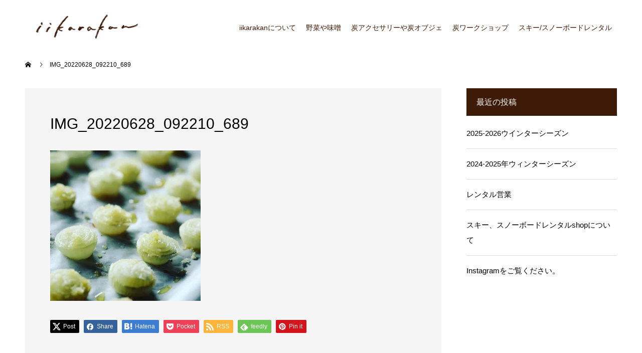

--- FILE ---
content_type: text/html; charset=UTF-8
request_url: https://iikarakan.com/2022/06/28/%E7%8E%89%E3%81%AD%E3%81%8E-2/img_20220628_092210_689/
body_size: 11148
content:
<!doctype html>
<html dir="ltr" lang="ja" prefix="og: https://ogp.me/ns#" prefix="og: https://ogp.me/ns#">
<head>
<meta charset="UTF-8">
<meta name="viewport" content="width=device-width, initial-scale=1">
<meta name="description" content="四季折々の彩り楽しむ、手で紡ぐ暮らしの営み">
<title>IMG_20220628_092210_689 | iikarakan</title>
	<style>img:is([sizes="auto" i], [sizes^="auto," i]) { contain-intrinsic-size: 3000px 1500px }</style>
	
		<!-- All in One SEO 4.8.2 - aioseo.com -->
	<meta name="robots" content="max-image-preview:large" />
	<meta name="author" content="iikarakan"/>
	<link rel="canonical" href="https://iikarakan.com/2022/06/28/%e7%8e%89%e3%81%ad%e3%81%8e-2/img_20220628_092210_689/" />
	<meta name="generator" content="All in One SEO (AIOSEO) 4.8.2" />
		<meta property="og:locale" content="ja_JP" />
		<meta property="og:site_name" content="iikarakan | 四季折々の彩り楽しむ、手で紡ぐ暮らしの営み" />
		<meta property="og:type" content="article" />
		<meta property="og:title" content="IMG_20220628_092210_689 | iikarakan" />
		<meta property="og:url" content="https://iikarakan.com/2022/06/28/%e7%8e%89%e3%81%ad%e3%81%8e-2/img_20220628_092210_689/" />
		<meta property="article:published_time" content="2022-06-28T00:37:21+00:00" />
		<meta property="article:modified_time" content="2022-06-28T00:37:21+00:00" />
		<meta name="twitter:card" content="summary" />
		<meta name="twitter:title" content="IMG_20220628_092210_689 | iikarakan" />
		<script type="application/ld+json" class="aioseo-schema">
			{"@context":"https:\/\/schema.org","@graph":[{"@type":"BreadcrumbList","@id":"https:\/\/iikarakan.com\/2022\/06\/28\/%e7%8e%89%e3%81%ad%e3%81%8e-2\/img_20220628_092210_689\/#breadcrumblist","itemListElement":[{"@type":"ListItem","@id":"https:\/\/iikarakan.com\/#listItem","position":1,"name":"\u5bb6","item":"https:\/\/iikarakan.com\/","nextItem":{"@type":"ListItem","@id":"https:\/\/iikarakan.com\/2022\/06\/28\/%e7%8e%89%e3%81%ad%e3%81%8e-2\/img_20220628_092210_689\/#listItem","name":"IMG_20220628_092210_689"}},{"@type":"ListItem","@id":"https:\/\/iikarakan.com\/2022\/06\/28\/%e7%8e%89%e3%81%ad%e3%81%8e-2\/img_20220628_092210_689\/#listItem","position":2,"name":"IMG_20220628_092210_689","previousItem":{"@type":"ListItem","@id":"https:\/\/iikarakan.com\/#listItem","name":"\u5bb6"}}]},{"@type":"ItemPage","@id":"https:\/\/iikarakan.com\/2022\/06\/28\/%e7%8e%89%e3%81%ad%e3%81%8e-2\/img_20220628_092210_689\/#itempage","url":"https:\/\/iikarakan.com\/2022\/06\/28\/%e7%8e%89%e3%81%ad%e3%81%8e-2\/img_20220628_092210_689\/","name":"IMG_20220628_092210_689 | iikarakan","inLanguage":"ja","isPartOf":{"@id":"https:\/\/iikarakan.com\/#website"},"breadcrumb":{"@id":"https:\/\/iikarakan.com\/2022\/06\/28\/%e7%8e%89%e3%81%ad%e3%81%8e-2\/img_20220628_092210_689\/#breadcrumblist"},"author":{"@id":"https:\/\/iikarakan.com\/author\/iikarakan\/#author"},"creator":{"@id":"https:\/\/iikarakan.com\/author\/iikarakan\/#author"},"datePublished":"2022-06-28T09:37:21+09:00","dateModified":"2022-06-28T09:37:21+09:00"},{"@type":"Organization","@id":"https:\/\/iikarakan.com\/#organization","name":"iikarakan","description":"\u56db\u5b63\u6298\u3005\u306e\u5f69\u308a\u697d\u3057\u3080\u3001\u624b\u3067\u7d21\u3050\u66ae\u3089\u3057\u306e\u55b6\u307f","url":"https:\/\/iikarakan.com\/","logo":{"@type":"ImageObject","url":"https:\/\/iikarakan.com\/wp01\/wp-content\/uploads\/2023\/05\/logo_bold_brown.png","@id":"https:\/\/iikarakan.com\/2022\/06\/28\/%e7%8e%89%e3%81%ad%e3%81%8e-2\/img_20220628_092210_689\/#organizationLogo","width":512,"height":188},"image":{"@id":"https:\/\/iikarakan.com\/2022\/06\/28\/%e7%8e%89%e3%81%ad%e3%81%8e-2\/img_20220628_092210_689\/#organizationLogo"}},{"@type":"Person","@id":"https:\/\/iikarakan.com\/author\/iikarakan\/#author","url":"https:\/\/iikarakan.com\/author\/iikarakan\/","name":"iikarakan","image":{"@type":"ImageObject","@id":"https:\/\/iikarakan.com\/2022\/06\/28\/%e7%8e%89%e3%81%ad%e3%81%8e-2\/img_20220628_092210_689\/#authorImage","url":"https:\/\/secure.gravatar.com\/avatar\/d88097c2169881bc712cb2bc23c765b08b687fa8f8990019c8a8d7e7764bdebc?s=96&d=mm&r=g","width":96,"height":96,"caption":"iikarakan"}},{"@type":"WebSite","@id":"https:\/\/iikarakan.com\/#website","url":"https:\/\/iikarakan.com\/","name":"iikarakan","description":"\u56db\u5b63\u6298\u3005\u306e\u5f69\u308a\u697d\u3057\u3080\u3001\u624b\u3067\u7d21\u3050\u66ae\u3089\u3057\u306e\u55b6\u307f","inLanguage":"ja","publisher":{"@id":"https:\/\/iikarakan.com\/#organization"}}]}
		</script>
		<!-- All in One SEO -->

  <meta property="og:type" content="article">
  <meta property="og:url" content="https://iikarakan.com/2022/06/28/%E7%8E%89%E3%81%AD%E3%81%8E-2/img_20220628_092210_689/">
  <meta property="og:title" content="IMG_20220628_092210_689 | iikarakan">
  <meta property="og:description" content="四季折々の彩り楽しむ、手で紡ぐ暮らしの営み">
  <meta property="og:site_name" content="iikarakan">
  <meta property="og:image" content="https://iikarakan.com/wp01/wp-content/uploads/2019/11/ogp_03.png">
  <meta property="og:image:secure_url" content="https://iikarakan.com/wp01/wp-content/uploads/2019/11/ogp_03.png">
  <meta property="og:image:width" content="1200">
  <meta property="og:image:height" content="630">
    <meta name="twitter:card" content="summary">
  <meta name="twitter:site" content="@">
  <meta name="twitter:creator" content="@">
  <meta name="twitter:title" content="IMG_20220628_092210_689 | iikarakan">
  <meta property="twitter:description" content="四季折々の彩り楽しむ、手で紡ぐ暮らしの営み">
    <meta name="twitter:image:src" content="https://iikarakan.com/wp01/wp-content/uploads/2019/11/ogp_03-590x380.png">
  <link rel="alternate" type="application/rss+xml" title="iikarakan &raquo; フィード" href="https://iikarakan.com/feed/" />
<script type="text/javascript">
/* <![CDATA[ */
window._wpemojiSettings = {"baseUrl":"https:\/\/s.w.org\/images\/core\/emoji\/16.0.1\/72x72\/","ext":".png","svgUrl":"https:\/\/s.w.org\/images\/core\/emoji\/16.0.1\/svg\/","svgExt":".svg","source":{"concatemoji":"https:\/\/iikarakan.com\/wp01\/wp-includes\/js\/wp-emoji-release.min.js?ver=6.8.3"}};
/*! This file is auto-generated */
!function(s,n){var o,i,e;function c(e){try{var t={supportTests:e,timestamp:(new Date).valueOf()};sessionStorage.setItem(o,JSON.stringify(t))}catch(e){}}function p(e,t,n){e.clearRect(0,0,e.canvas.width,e.canvas.height),e.fillText(t,0,0);var t=new Uint32Array(e.getImageData(0,0,e.canvas.width,e.canvas.height).data),a=(e.clearRect(0,0,e.canvas.width,e.canvas.height),e.fillText(n,0,0),new Uint32Array(e.getImageData(0,0,e.canvas.width,e.canvas.height).data));return t.every(function(e,t){return e===a[t]})}function u(e,t){e.clearRect(0,0,e.canvas.width,e.canvas.height),e.fillText(t,0,0);for(var n=e.getImageData(16,16,1,1),a=0;a<n.data.length;a++)if(0!==n.data[a])return!1;return!0}function f(e,t,n,a){switch(t){case"flag":return n(e,"\ud83c\udff3\ufe0f\u200d\u26a7\ufe0f","\ud83c\udff3\ufe0f\u200b\u26a7\ufe0f")?!1:!n(e,"\ud83c\udde8\ud83c\uddf6","\ud83c\udde8\u200b\ud83c\uddf6")&&!n(e,"\ud83c\udff4\udb40\udc67\udb40\udc62\udb40\udc65\udb40\udc6e\udb40\udc67\udb40\udc7f","\ud83c\udff4\u200b\udb40\udc67\u200b\udb40\udc62\u200b\udb40\udc65\u200b\udb40\udc6e\u200b\udb40\udc67\u200b\udb40\udc7f");case"emoji":return!a(e,"\ud83e\udedf")}return!1}function g(e,t,n,a){var r="undefined"!=typeof WorkerGlobalScope&&self instanceof WorkerGlobalScope?new OffscreenCanvas(300,150):s.createElement("canvas"),o=r.getContext("2d",{willReadFrequently:!0}),i=(o.textBaseline="top",o.font="600 32px Arial",{});return e.forEach(function(e){i[e]=t(o,e,n,a)}),i}function t(e){var t=s.createElement("script");t.src=e,t.defer=!0,s.head.appendChild(t)}"undefined"!=typeof Promise&&(o="wpEmojiSettingsSupports",i=["flag","emoji"],n.supports={everything:!0,everythingExceptFlag:!0},e=new Promise(function(e){s.addEventListener("DOMContentLoaded",e,{once:!0})}),new Promise(function(t){var n=function(){try{var e=JSON.parse(sessionStorage.getItem(o));if("object"==typeof e&&"number"==typeof e.timestamp&&(new Date).valueOf()<e.timestamp+604800&&"object"==typeof e.supportTests)return e.supportTests}catch(e){}return null}();if(!n){if("undefined"!=typeof Worker&&"undefined"!=typeof OffscreenCanvas&&"undefined"!=typeof URL&&URL.createObjectURL&&"undefined"!=typeof Blob)try{var e="postMessage("+g.toString()+"("+[JSON.stringify(i),f.toString(),p.toString(),u.toString()].join(",")+"));",a=new Blob([e],{type:"text/javascript"}),r=new Worker(URL.createObjectURL(a),{name:"wpTestEmojiSupports"});return void(r.onmessage=function(e){c(n=e.data),r.terminate(),t(n)})}catch(e){}c(n=g(i,f,p,u))}t(n)}).then(function(e){for(var t in e)n.supports[t]=e[t],n.supports.everything=n.supports.everything&&n.supports[t],"flag"!==t&&(n.supports.everythingExceptFlag=n.supports.everythingExceptFlag&&n.supports[t]);n.supports.everythingExceptFlag=n.supports.everythingExceptFlag&&!n.supports.flag,n.DOMReady=!1,n.readyCallback=function(){n.DOMReady=!0}}).then(function(){return e}).then(function(){var e;n.supports.everything||(n.readyCallback(),(e=n.source||{}).concatemoji?t(e.concatemoji):e.wpemoji&&e.twemoji&&(t(e.twemoji),t(e.wpemoji)))}))}((window,document),window._wpemojiSettings);
/* ]]> */
</script>
<style id='wp-emoji-styles-inline-css' type='text/css'>

	img.wp-smiley, img.emoji {
		display: inline !important;
		border: none !important;
		box-shadow: none !important;
		height: 1em !important;
		width: 1em !important;
		margin: 0 0.07em !important;
		vertical-align: -0.1em !important;
		background: none !important;
		padding: 0 !important;
	}
</style>
<link rel='stylesheet' id='wp-block-library-css' href='https://iikarakan.com/wp01/wp-includes/css/dist/block-library/style.min.css?ver=6.8.3' type='text/css' media='all' />
<style id='classic-theme-styles-inline-css' type='text/css'>
/*! This file is auto-generated */
.wp-block-button__link{color:#fff;background-color:#32373c;border-radius:9999px;box-shadow:none;text-decoration:none;padding:calc(.667em + 2px) calc(1.333em + 2px);font-size:1.125em}.wp-block-file__button{background:#32373c;color:#fff;text-decoration:none}
</style>
<style id='global-styles-inline-css' type='text/css'>
:root{--wp--preset--aspect-ratio--square: 1;--wp--preset--aspect-ratio--4-3: 4/3;--wp--preset--aspect-ratio--3-4: 3/4;--wp--preset--aspect-ratio--3-2: 3/2;--wp--preset--aspect-ratio--2-3: 2/3;--wp--preset--aspect-ratio--16-9: 16/9;--wp--preset--aspect-ratio--9-16: 9/16;--wp--preset--color--black: #000000;--wp--preset--color--cyan-bluish-gray: #abb8c3;--wp--preset--color--white: #ffffff;--wp--preset--color--pale-pink: #f78da7;--wp--preset--color--vivid-red: #cf2e2e;--wp--preset--color--luminous-vivid-orange: #ff6900;--wp--preset--color--luminous-vivid-amber: #fcb900;--wp--preset--color--light-green-cyan: #7bdcb5;--wp--preset--color--vivid-green-cyan: #00d084;--wp--preset--color--pale-cyan-blue: #8ed1fc;--wp--preset--color--vivid-cyan-blue: #0693e3;--wp--preset--color--vivid-purple: #9b51e0;--wp--preset--gradient--vivid-cyan-blue-to-vivid-purple: linear-gradient(135deg,rgba(6,147,227,1) 0%,rgb(155,81,224) 100%);--wp--preset--gradient--light-green-cyan-to-vivid-green-cyan: linear-gradient(135deg,rgb(122,220,180) 0%,rgb(0,208,130) 100%);--wp--preset--gradient--luminous-vivid-amber-to-luminous-vivid-orange: linear-gradient(135deg,rgba(252,185,0,1) 0%,rgba(255,105,0,1) 100%);--wp--preset--gradient--luminous-vivid-orange-to-vivid-red: linear-gradient(135deg,rgba(255,105,0,1) 0%,rgb(207,46,46) 100%);--wp--preset--gradient--very-light-gray-to-cyan-bluish-gray: linear-gradient(135deg,rgb(238,238,238) 0%,rgb(169,184,195) 100%);--wp--preset--gradient--cool-to-warm-spectrum: linear-gradient(135deg,rgb(74,234,220) 0%,rgb(151,120,209) 20%,rgb(207,42,186) 40%,rgb(238,44,130) 60%,rgb(251,105,98) 80%,rgb(254,248,76) 100%);--wp--preset--gradient--blush-light-purple: linear-gradient(135deg,rgb(255,206,236) 0%,rgb(152,150,240) 100%);--wp--preset--gradient--blush-bordeaux: linear-gradient(135deg,rgb(254,205,165) 0%,rgb(254,45,45) 50%,rgb(107,0,62) 100%);--wp--preset--gradient--luminous-dusk: linear-gradient(135deg,rgb(255,203,112) 0%,rgb(199,81,192) 50%,rgb(65,88,208) 100%);--wp--preset--gradient--pale-ocean: linear-gradient(135deg,rgb(255,245,203) 0%,rgb(182,227,212) 50%,rgb(51,167,181) 100%);--wp--preset--gradient--electric-grass: linear-gradient(135deg,rgb(202,248,128) 0%,rgb(113,206,126) 100%);--wp--preset--gradient--midnight: linear-gradient(135deg,rgb(2,3,129) 0%,rgb(40,116,252) 100%);--wp--preset--font-size--small: 13px;--wp--preset--font-size--medium: 20px;--wp--preset--font-size--large: 36px;--wp--preset--font-size--x-large: 42px;--wp--preset--spacing--20: 0.44rem;--wp--preset--spacing--30: 0.67rem;--wp--preset--spacing--40: 1rem;--wp--preset--spacing--50: 1.5rem;--wp--preset--spacing--60: 2.25rem;--wp--preset--spacing--70: 3.38rem;--wp--preset--spacing--80: 5.06rem;--wp--preset--shadow--natural: 6px 6px 9px rgba(0, 0, 0, 0.2);--wp--preset--shadow--deep: 12px 12px 50px rgba(0, 0, 0, 0.4);--wp--preset--shadow--sharp: 6px 6px 0px rgba(0, 0, 0, 0.2);--wp--preset--shadow--outlined: 6px 6px 0px -3px rgba(255, 255, 255, 1), 6px 6px rgba(0, 0, 0, 1);--wp--preset--shadow--crisp: 6px 6px 0px rgba(0, 0, 0, 1);}:where(.is-layout-flex){gap: 0.5em;}:where(.is-layout-grid){gap: 0.5em;}body .is-layout-flex{display: flex;}.is-layout-flex{flex-wrap: wrap;align-items: center;}.is-layout-flex > :is(*, div){margin: 0;}body .is-layout-grid{display: grid;}.is-layout-grid > :is(*, div){margin: 0;}:where(.wp-block-columns.is-layout-flex){gap: 2em;}:where(.wp-block-columns.is-layout-grid){gap: 2em;}:where(.wp-block-post-template.is-layout-flex){gap: 1.25em;}:where(.wp-block-post-template.is-layout-grid){gap: 1.25em;}.has-black-color{color: var(--wp--preset--color--black) !important;}.has-cyan-bluish-gray-color{color: var(--wp--preset--color--cyan-bluish-gray) !important;}.has-white-color{color: var(--wp--preset--color--white) !important;}.has-pale-pink-color{color: var(--wp--preset--color--pale-pink) !important;}.has-vivid-red-color{color: var(--wp--preset--color--vivid-red) !important;}.has-luminous-vivid-orange-color{color: var(--wp--preset--color--luminous-vivid-orange) !important;}.has-luminous-vivid-amber-color{color: var(--wp--preset--color--luminous-vivid-amber) !important;}.has-light-green-cyan-color{color: var(--wp--preset--color--light-green-cyan) !important;}.has-vivid-green-cyan-color{color: var(--wp--preset--color--vivid-green-cyan) !important;}.has-pale-cyan-blue-color{color: var(--wp--preset--color--pale-cyan-blue) !important;}.has-vivid-cyan-blue-color{color: var(--wp--preset--color--vivid-cyan-blue) !important;}.has-vivid-purple-color{color: var(--wp--preset--color--vivid-purple) !important;}.has-black-background-color{background-color: var(--wp--preset--color--black) !important;}.has-cyan-bluish-gray-background-color{background-color: var(--wp--preset--color--cyan-bluish-gray) !important;}.has-white-background-color{background-color: var(--wp--preset--color--white) !important;}.has-pale-pink-background-color{background-color: var(--wp--preset--color--pale-pink) !important;}.has-vivid-red-background-color{background-color: var(--wp--preset--color--vivid-red) !important;}.has-luminous-vivid-orange-background-color{background-color: var(--wp--preset--color--luminous-vivid-orange) !important;}.has-luminous-vivid-amber-background-color{background-color: var(--wp--preset--color--luminous-vivid-amber) !important;}.has-light-green-cyan-background-color{background-color: var(--wp--preset--color--light-green-cyan) !important;}.has-vivid-green-cyan-background-color{background-color: var(--wp--preset--color--vivid-green-cyan) !important;}.has-pale-cyan-blue-background-color{background-color: var(--wp--preset--color--pale-cyan-blue) !important;}.has-vivid-cyan-blue-background-color{background-color: var(--wp--preset--color--vivid-cyan-blue) !important;}.has-vivid-purple-background-color{background-color: var(--wp--preset--color--vivid-purple) !important;}.has-black-border-color{border-color: var(--wp--preset--color--black) !important;}.has-cyan-bluish-gray-border-color{border-color: var(--wp--preset--color--cyan-bluish-gray) !important;}.has-white-border-color{border-color: var(--wp--preset--color--white) !important;}.has-pale-pink-border-color{border-color: var(--wp--preset--color--pale-pink) !important;}.has-vivid-red-border-color{border-color: var(--wp--preset--color--vivid-red) !important;}.has-luminous-vivid-orange-border-color{border-color: var(--wp--preset--color--luminous-vivid-orange) !important;}.has-luminous-vivid-amber-border-color{border-color: var(--wp--preset--color--luminous-vivid-amber) !important;}.has-light-green-cyan-border-color{border-color: var(--wp--preset--color--light-green-cyan) !important;}.has-vivid-green-cyan-border-color{border-color: var(--wp--preset--color--vivid-green-cyan) !important;}.has-pale-cyan-blue-border-color{border-color: var(--wp--preset--color--pale-cyan-blue) !important;}.has-vivid-cyan-blue-border-color{border-color: var(--wp--preset--color--vivid-cyan-blue) !important;}.has-vivid-purple-border-color{border-color: var(--wp--preset--color--vivid-purple) !important;}.has-vivid-cyan-blue-to-vivid-purple-gradient-background{background: var(--wp--preset--gradient--vivid-cyan-blue-to-vivid-purple) !important;}.has-light-green-cyan-to-vivid-green-cyan-gradient-background{background: var(--wp--preset--gradient--light-green-cyan-to-vivid-green-cyan) !important;}.has-luminous-vivid-amber-to-luminous-vivid-orange-gradient-background{background: var(--wp--preset--gradient--luminous-vivid-amber-to-luminous-vivid-orange) !important;}.has-luminous-vivid-orange-to-vivid-red-gradient-background{background: var(--wp--preset--gradient--luminous-vivid-orange-to-vivid-red) !important;}.has-very-light-gray-to-cyan-bluish-gray-gradient-background{background: var(--wp--preset--gradient--very-light-gray-to-cyan-bluish-gray) !important;}.has-cool-to-warm-spectrum-gradient-background{background: var(--wp--preset--gradient--cool-to-warm-spectrum) !important;}.has-blush-light-purple-gradient-background{background: var(--wp--preset--gradient--blush-light-purple) !important;}.has-blush-bordeaux-gradient-background{background: var(--wp--preset--gradient--blush-bordeaux) !important;}.has-luminous-dusk-gradient-background{background: var(--wp--preset--gradient--luminous-dusk) !important;}.has-pale-ocean-gradient-background{background: var(--wp--preset--gradient--pale-ocean) !important;}.has-electric-grass-gradient-background{background: var(--wp--preset--gradient--electric-grass) !important;}.has-midnight-gradient-background{background: var(--wp--preset--gradient--midnight) !important;}.has-small-font-size{font-size: var(--wp--preset--font-size--small) !important;}.has-medium-font-size{font-size: var(--wp--preset--font-size--medium) !important;}.has-large-font-size{font-size: var(--wp--preset--font-size--large) !important;}.has-x-large-font-size{font-size: var(--wp--preset--font-size--x-large) !important;}
:where(.wp-block-post-template.is-layout-flex){gap: 1.25em;}:where(.wp-block-post-template.is-layout-grid){gap: 1.25em;}
:where(.wp-block-columns.is-layout-flex){gap: 2em;}:where(.wp-block-columns.is-layout-grid){gap: 2em;}
:root :where(.wp-block-pullquote){font-size: 1.5em;line-height: 1.6;}
</style>
<style id='akismet-widget-style-inline-css' type='text/css'>

			.a-stats {
				--akismet-color-mid-green: #357b49;
				--akismet-color-white: #fff;
				--akismet-color-light-grey: #f6f7f7;

				max-width: 350px;
				width: auto;
			}

			.a-stats * {
				all: unset;
				box-sizing: border-box;
			}

			.a-stats strong {
				font-weight: 600;
			}

			.a-stats a.a-stats__link,
			.a-stats a.a-stats__link:visited,
			.a-stats a.a-stats__link:active {
				background: var(--akismet-color-mid-green);
				border: none;
				box-shadow: none;
				border-radius: 8px;
				color: var(--akismet-color-white);
				cursor: pointer;
				display: block;
				font-family: -apple-system, BlinkMacSystemFont, 'Segoe UI', 'Roboto', 'Oxygen-Sans', 'Ubuntu', 'Cantarell', 'Helvetica Neue', sans-serif;
				font-weight: 500;
				padding: 12px;
				text-align: center;
				text-decoration: none;
				transition: all 0.2s ease;
			}

			/* Extra specificity to deal with TwentyTwentyOne focus style */
			.widget .a-stats a.a-stats__link:focus {
				background: var(--akismet-color-mid-green);
				color: var(--akismet-color-white);
				text-decoration: none;
			}

			.a-stats a.a-stats__link:hover {
				filter: brightness(110%);
				box-shadow: 0 4px 12px rgba(0, 0, 0, 0.06), 0 0 2px rgba(0, 0, 0, 0.16);
			}

			.a-stats .count {
				color: var(--akismet-color-white);
				display: block;
				font-size: 1.5em;
				line-height: 1.4;
				padding: 0 13px;
				white-space: nowrap;
			}
		
</style>
<link rel='stylesheet' id='switch-style-css' href='https://iikarakan.com/wp01/wp-content/themes/switch_tcd063/style.css?ver=2.8' type='text/css' media='all' />
<script type="text/javascript" src="https://iikarakan.com/wp01/wp-includes/js/jquery/jquery.min.js?ver=3.7.1" id="jquery-core-js"></script>
<script type="text/javascript" src="https://iikarakan.com/wp01/wp-includes/js/jquery/jquery-migrate.min.js?ver=3.4.1" id="jquery-migrate-js"></script>
<link rel="https://api.w.org/" href="https://iikarakan.com/wp-json/" /><link rel="alternate" title="JSON" type="application/json" href="https://iikarakan.com/wp-json/wp/v2/media/14192" /><link rel='shortlink' href='https://iikarakan.com/?p=14192' />
<link rel="alternate" title="oEmbed (JSON)" type="application/json+oembed" href="https://iikarakan.com/wp-json/oembed/1.0/embed?url=https%3A%2F%2Fiikarakan.com%2F2022%2F06%2F28%2F%25e7%258e%2589%25e3%2581%25ad%25e3%2581%258e-2%2Fimg_20220628_092210_689%2F" />
<link rel="alternate" title="oEmbed (XML)" type="text/xml+oembed" href="https://iikarakan.com/wp-json/oembed/1.0/embed?url=https%3A%2F%2Fiikarakan.com%2F2022%2F06%2F28%2F%25e7%258e%2589%25e3%2581%25ad%25e3%2581%258e-2%2Fimg_20220628_092210_689%2F&#038;format=xml" />
<link rel="shortcut icon" href="https://iikarakan.com/wp01/wp-content/uploads/2019/11/favicon.png">
<style>
.c-comment__form-submit:hover,.p-cb__item-btn a,.c-pw__btn,.p-readmore__btn,.p-pager span,.p-page-links a,.p-pagetop,.p-widget__title,.p-entry__meta,.p-headline,.p-article06__cat,.p-nav02__item-upper,.p-page-header__title,.p-plan__title,.p-btn{background: #3d1b06}.c-pw__btn:hover,.p-cb__item-btn a:hover,.p-pagetop:focus,.p-pagetop:hover,.p-readmore__btn:hover,.p-page-links > span,.p-page-links a:hover,.p-pager a:hover,.p-entry__meta a:hover,.p-article06__cat:hover,.p-interview__cat:hover,.p-nav02__item-upper:hover,.p-btn:hover{background: #442602}.p-archive-header__title,.p-article01__title a:hover,.p-article01__cat a:hover,.p-article04__title a:hover,.p-faq__cat,.p-faq__list dt:hover,.p-triangle,.p-article06__title a:hover,.p-interview__faq dt,.p-nav02__item-lower:hover .p-nav02__item-title,.p-article07 a:hover,.p-article07__title,.p-block01__title,.p-block01__lower-title,.p-block02__item-title,.p-block03__item-title,.p-block04__title,.p-index-content02__title,.p-article09 a:hover .p-article09__title,.p-index-content06__title,.p-plan-table01__price,.p-plan__catch,.p-plan__notice-title,.p-spec__title,.p-widget a:hover,.cardlink .title a{color: #442602}.p-entry__body a,.custom-html-widget a{color: #442602}body{font-family: Arial, "Hiragino Sans", "ヒラギノ角ゴ ProN", "Hiragino Kaku Gothic ProN", "游ゴシック", YuGothic, "メイリオ", Meiryo, sans-serif}.c-logo,.p-page-header__title,.p-page-header__desc,.p-archive-header__title,.p-faq__cat,.p-interview__title,.p-footer-link__title,.p-block01__title,.p-block04__title,.p-index-content02__title,.p-headline02__title,.p-index-content01__title,.p-index-content06__title,.p-index-content07__title,.p-index-content09__title,.p-plan__title,.p-plan__catch,.p-header-content__title,.p-spec__title{font-family: Arial, "Hiragino Sans", "ヒラギノ角ゴ ProN", "Hiragino Kaku Gothic ProN", "游ゴシック", YuGothic, "メイリオ", Meiryo, sans-serif}.p-hover-effect--type1:hover img{-webkit-transform: scale(1.2);transform: scale(1.2)}.l-header{background: rgba(255, 255, 255, 1.000000)}.l-header--fixed.is-active{background: rgba(255, 255, 255, 1.000000)}.p-menu-btn{color: #3d1b06}.p-global-nav > ul > li > a{color: #3d1b06}.p-global-nav > ul > li > a:hover{color: #3d1b06}.p-global-nav .sub-menu a{background: #3d1b06;color: #ffffff}.p-global-nav .sub-menu a:hover{background: #3d1b06;color: #ffffff}.p-global-nav .menu-item-has-children > a > .p-global-nav__toggle::before{border-color: #3d1b06}.p-footer-link{background-image: url(https://iikarakan.com/wp01/wp-content/uploads/2019/10/switch-image_1450x500.gif)}.p-footer-link::before{background: rgba(0,0,0, 0.300000)}.p-info{background: #ffffff;color: #3d1b06}.p-info__logo{font-size: 25px}.p-footer-nav{background: #897061;color: #ffffff}.p-footer-nav a{color: #ffffff}.p-footer-nav a:hover{color: #ffffff}.p-copyright{background: #3d1b06}.p-page-header::before{background: rgba(0, 0, 0, 0)}.p-page-header__desc{color: #ffffff;font-size: 40px}@media screen and (max-width: 1199px) {.l-header{background: rgba(255, 255, 255, 1.000000)}.l-header--fixed.is-active{background: rgba(255, 255, 255, 1.000000)}.p-global-nav{background: rgba(0,0,0, 1)}.p-global-nav > ul > li > a,.p-global-nav > ul > li > a:hover,.p-global-nav a,.p-global-nav a:hover,.p-global-nav .sub-menu a,.p-global-nav .sub-menu a:hover{color: #ffffff!important}.p-global-nav .menu-item-has-children > a > .sub-menu-toggle::before{border-color: #ffffff}}@media screen and (max-width: 767px) {.p-page-header__desc{font-size: 18px}}.c-load--type1 { border: 3px solid rgba(61, 27, 6, 0.2); border-top-color: #3d1b06; }
body {
font-family: "Segoe UI", Verdana, 'Hiragino Kaku Gothic ProN', 'ヒラギノ角ゴ ProN W3', Meiryo, メイリオ, Osaka, 'MS PGothic', arial, helvetica, sans-serif;
font-size: 15px;
}
.mb10 {
margin-bottom: 10px!important;
}
.mb80 {
margin-bottom: 80px!important;
}
.mt20 {
margin-top: 20px!important;
}
.fw_normal {
font-weight: normal;
}
.fs16 {
font-size: 16px;
}
body:not(.single) .l-primary {
width: 100%;
}
.p-page-header::before {
background: rgba(0, 0, 0, 0);
}
.p-page-header__title {
display:none;
}
h1.page_title {
color: #3D1B06;
/* font-size: 28px; */
font-size: 20px;
text-align: center;
padding: 10px;
border-top: 1px solid #3D1B06;
border-bottom: 1px solid #3D1B06;
}
h2 {
position: relative;
padding: 15px 10px;
color: #3D1B06;
}
h2::before,
h2::after {
position: absolute;
left: 0;
content: '';
width: 100%;
height: 6px;
box-sizing: border-box;
}
h2::before {
top: 0;
border-top: 2px solid #897061;
border-bottom: 1px solid #897061;
}
h2::after {
bottom: 0;
border-top: 1px solid #897061;
border-bottom: 2px solid #897061;
}
h2.p-widget__title:before,
h2.p-headline:before,
h2.p-archive-header__title:before,
h2.p-headline02__title:before {
border:none;
}
h2.p-widget__title:after,
h2.p-headline:after,
h2.p-archive-header__title:after,
h2.p-headline02__title:after {
border:none;
}
h2.p-index-content01__title {
color:#ffffff;
}
h2.p-index-content01__title:before {
border:none;
}
h2.p-index-content01__title:after {
border:none;
}
.p-global-nav > ul > li > a {
padding-right: 20px;
padding-left: 20px;
}
@media screen and (max-width: 1280px) {
.p-global-nav > ul > li > a {
padding-right: 10px;
padding-left: 10px;
}
}
.p-global-nav .menu-item-has-children > a > .p-global-nav__toggle::before {
border-color: #ffffff;
}
.p-entry__body .menu_area ul li {
list-style-type: none;
}
@media screen and (max-width: 1199px) {
.admin-bar .p-menu-btn {
top: -10px;
}
.p-global-nav {
top: 50px;
}
}
.p-entry__body {
line-height: 1.8;
}
.p-entry__body h2 {
/* font-size: 24px; */
font-size: 18px;
}
.p-entry__body ul {
margin-left: 0;
}
.p-entry__body .aligncenter {
display: table;
}
.p-entry__body--page {
margin-bottom: 100px;
}
.p-entry__body td, .p-entry__body th {
line-height: 1.8;
}

/* header */
.l-header {
padding: 10px 0;
}
.l-header__logo {
width: 300px;
}
.l-header .c-logo--retina img {
width: 80%;
}
/*
.p-global-nav ul li {
-webkit-transform: skewX(150deg);
-moz-transform: skewX(150deg);
transform: skewX(150deg);
border-right: 1px solid #000;
}
.p-global-nav ul li:last-child {
border-right: none;
}
.p-global-nav ul li a {
display: block;
transform: skewX(-150deg);
padding:0 10px;
}
*/

/* footer */
.l-footer .c-logo--retina img {
width: 50%;
}
.l-footer .p-social-nav__item a {
color: #3D1B06;
}
.l-footer .p-info__logo {
margin-bottom: 0;
}
.l-footer .p-info {
border-top: 1px solid #707070;
}

/* top */
.p-index-content01 {
padding: 10px 20px;
}
.p-index-content01__link {
display: none;
}
.p-index-content01__title {
margin-bottom: 0;
}
.p-index-content08__btn {
top: 0;
}
.menu_list01 {
display: flex;
justify-content: space-between;
flex-wrap: wrap;
margin-bottom: 30px;
}
.menu_list01 li {
width: 31%;
}
.menu_thumb {
width: 100%;
height: auto;
}
.menu_desc {
padding: 25px 30px 30px;
border: 1px #3D1B06 solid;
}
.menu_desc p {
line-height: 1.6;
margin-bottom: 30px;
}
.menu_desc p.menu_btn {
margin-bottom: 0;
}
.menu_desc .menu_btn a {
display: block;
color: #ffffff;
background: #3D1B06;
padding: 15px;
text-align: center;
font-weight: bold;
width: 100%;
}
.menu_list02 {
display: flex;
justify-content: space-between;
flex-wrap: wrap;
}
.menu_list02 li {
width: 49%;
}
.menu_list02 li img {
width: 100%;
height: auto;
}
@media screen and (max-width:767px) {
.p-index-content08 {
margin-top: 30px;
}
.menu_list01 {
margin-bottom: 0;
}
.menu_list01 li {
width: 100%;
margin-bottom: 30px;
}
.menu_list02 li {
width: 100%;
margin-bottom: 30px;
}
}

/* contact form */
.mw_wp_form table {
border: 1px solid #3D1B06;
}
.mw_wp_form table th {
background: #3D1B06;
padding: 15px 20px;
font-weight: normal;
color: #ffffff;
text-align: left;
font-size: 15px;
}
.mw_wp_form table tr {
border-bottom: 1px solid #707070;
}
.mw_wp_form table tr:last-child {
border-bottom: none;
}
.mw_wp_form table td {
padding: 15px 20px;
font-size: 16px;
}
button, input, optgroup, select, textarea {
line-height: 2.0;
}
.mw_wp_form p {
margin-bottom: 10px;
}
.mw_wp_form table td p {
margin-bottom: 0;
}
.mw_wp_form table td input[type="text"].w100,
.mw_wp_form table td input[type="email"].w100 {
width: 300px;
}
.mw_wp_form table td textarea {
width: 100%;
}
.mw_wp_form table td input[type="text"],
.mw_wp_form table td input[type="email"],
.mw_wp_form table td textarea {
border: 1px solid #A5A5A5;
padding: 0 10px;
}
input[type="submit"] {
display: block;
margin: 50px auto;
background: #3D1B06;
border: none;
color: #ffffff;
font-size: 18px;
padding: 10px 30px;
font-weight: bold;
}
.btn_area {
display: flex;
justify-content: space-between;
width: 25%;
margin: 0 auto;
}

/* blog */
input[type="submit"].p-widget-search__submit {
margin: 0 auto;
padding: 0;
width: 50px;
}
.single .p-page-header {
display: none;
}
.single .p-breadcrumb {
margin-top: 120px;
}
.single .ad_widget {
display: none;
}
.single .styled_post_list_widget {
margin-bottom : 0;
}
.p-entry__meta {
background: #3D1B06;
}
.wp-block-gallery .blocks-gallery-image, .wp-block-gallery .blocks-gallery-item {
width: calc((100% - 32px)/2);
}
.wp-block-gallery.columns-2 .blocks-gallery-image, .wp-block-gallery.columns-2 .blocks-gallery-item {
margin: 0 32px 32px 0;
}

.p-archive-header__title {
    color: #3D1B06;
    font-size: 20px;
    text-align: center;
    padding: 10px;
    border-top: 1px solid #3D1B06;
    border-bottom: 1px solid #3D1B06;
}

@media screen and (max-width:1080px) {
.p-footer-nav {
display: block
}
.p-footer-nav li {
width: 100%;
border: none;
}
.p-footer-nav li + li::before {
content: "";
}
}

@media screen and (max-width:599px) {
/* contact form sp */
.mw_wp_form table td,
.mw_wp_form table th {
display: block;
width: 100%!important;
box-sizing: border-box;
border: none;
}
.mw_wp_form table td input[type="text"].w100,
.mw_wp_form table td input[type="email"].w100,
.mw_wp_form table td textarea {
width: 100%!important;
box-sizing: border-box;
}
.btn_area {
width: 100%;
}
.btn_area input[type="submit"] {
width: calc(50% - 10px);
margin-bottom: 20px;
}

/* blog sp */
.single .p-breadcrumb {
margin-top: 0;
}
/*
.wp-block-gallery .blocks-gallery-image, .wp-block-gallery .blocks-gallery-item {
width: calc((100% - 16px)/2);
}
.wp-block-gallery .blocks-gallery-image, .wp-block-gallery .blocks-gallery-item {
margin: 0 16px 16px 0;
}
*/
.wp-block-gallery .blocks-gallery-image, .wp-block-gallery .blocks-gallery-item {
width: 100%;
}
.wp-block-gallery.columns-2 .blocks-gallery-image, .wp-block-gallery.columns-2 .blocks-gallery-item, .wp-block-gallery .blocks-gallery-item {
margin: 0 0 32px 0;
}
}
@media screen and (max-width:340px) {
input[type="submit"] {
padding: 10px 20px;
}
}

/* category_link_btn */
.category_link_btn {
border: none;
/*background: #3D1B06;*/
line-height: 1.4;
padding: 5px 15px 5px 10px;
font-size: 16px;
display: inline-block;
float: right;
position: relative;
margin-top: 30px;
margin-bottom: 30px;
}
@media screen and (max-width:768px) {
.category_link_btn {
float: left;
}
}
.category_link_btn a {
/*color: #FFFFFF;*/
color: #3D1B06;
text-decoration: underline;
}
.category_link_btn a:after {
content: "\f105";
font-family: FontAwesome;
}
</style>
</head>
<body class="attachment wp-singular attachment-template-default single single-attachment postid-14192 attachmentid-14192 attachment-webp wp-embed-responsive wp-theme-switch_tcd063">
      <div id="site_loader_overlay">
  <div id="site_loader_animation" class="c-load--type1">
      </div>
</div>
<header id="js-header" class="l-header">
  <div class="l-header__inner l-inner">
    <div class="l-header__logo c-logo c-logo--retina">
    <a href="https://iikarakan.com/">
              <img src="https://iikarakan.com/wp01/wp-content/uploads/2019/11/logo_bold_brown.png" alt="iikarakan" width="auto" height="80">
              </a>
  </div>
    <button id="js-menu-btn" class="p-menu-btn c-menu-btn"></button>
    <nav id="js-global-nav" class="p-global-nav"><ul id="menu-%e3%82%b0%e3%83%ad%e3%83%bc%e3%83%90%e3%83%ab%e3%83%8a%e3%83%93%e3%82%b2%e3%83%bc%e3%82%b7%e3%83%a7%e3%83%b3" class="menu"><li id="menu-item-11014" class="menu-item menu-item-type-post_type menu-item-object-page menu-item-11014"><a href="https://iikarakan.com/about/">iikarakanについて<span class="p-global-nav__toggle"></span></a></li>
<li id="menu-item-11013" class="menu-item menu-item-type-post_type menu-item-object-page menu-item-has-children menu-item-11013"><a href="https://iikarakan.com/yasaimiso/">野菜や味噌<span class="p-global-nav__toggle"></span></a>
<ul class="sub-menu">
	<li id="menu-item-11181" class="menu-item menu-item-type-post_type menu-item-object-page menu-item-11181"><a href="https://iikarakan.com/contact/">お問い合わせ<span class="p-global-nav__toggle"></span></a></li>
</ul>
</li>
<li id="menu-item-11012" class="menu-item menu-item-type-post_type menu-item-object-page menu-item-has-children menu-item-11012"><a href="https://iikarakan.com/sumi-accessory/">炭アクセサリーや炭オブジェ<span class="p-global-nav__toggle"></span></a>
<ul class="sub-menu">
	<li id="menu-item-11182" class="menu-item menu-item-type-post_type menu-item-object-page menu-item-11182"><a href="https://iikarakan.com/contact/">お問い合わせ<span class="p-global-nav__toggle"></span></a></li>
</ul>
</li>
<li id="menu-item-11011" class="menu-item menu-item-type-post_type menu-item-object-page menu-item-has-children menu-item-11011"><a href="https://iikarakan.com/sumi-workshop/">炭ワークショップ<span class="p-global-nav__toggle"></span></a>
<ul class="sub-menu">
	<li id="menu-item-11183" class="menu-item menu-item-type-post_type menu-item-object-page menu-item-11183"><a href="https://iikarakan.com/contact/">お問い合わせ<span class="p-global-nav__toggle"></span></a></li>
</ul>
</li>
<li id="menu-item-62" class="menu-item menu-item-type-post_type menu-item-object-page menu-item-has-children menu-item-62"><a href="https://iikarakan.com/rental/">スキー/スノーボードレンタル<span class="p-global-nav__toggle"></span></a>
<ul class="sub-menu">
	<li id="menu-item-67" class="menu-item menu-item-type-post_type menu-item-object-page menu-item-67"><a href="https://iikarakan.com/ski-snowboard-contact/">スキー/スノーボードレンタルのお問い合わせ<span class="p-global-nav__toggle"></span></a></li>
</ul>
</li>
</ul></nav>  </div>
</header>
<main class="l-main">
    <header id="js-page-header" class="p-page-header">
        <div class="p-page-header__title"></div>
        <div class="p-page-header__inner l-inner">
      <p id="js-page-header__desc" class="p-page-header__desc"><span></span></p>
    </div>
    <div id="js-page-header__img" class="p-page-header__img p-page-header__img--type3">
      <img src="https://iikarakan.com/wp01/wp-content/uploads/2020/01/T1A6682-1.jpg" alt="">
    </div>
  </header>
  <ol class="p-breadcrumb c-breadcrumb l-inner" itemscope="" itemtype="https://schema.org/BreadcrumbList">
<li class="p-breadcrumb__item c-breadcrumb__item c-breadcrumb__item--home" itemprop="itemListElement" itemscope="" itemtype="https://schema.org/ListItem">
<a href="https://iikarakan.com/" itemtype="https://schema.org/Thing" itemprop="item">
<span itemprop="name">HOME</span>
</a>
<meta itemprop="position" content="1">
</li>
<li class="p-breadcrumb__item c-breadcrumb__item">IMG_20220628_092210_689</li>
</ol>
  <div class="l-contents l-inner">
    <div class="l-primary">
      			<article class="p-entry">
        <div class="p-entry__inner">
          			    <header class="p-entry__header">
                        <h1 class="p-entry__title">IMG_20220628_092210_689</h1>
				  </header>
          <div class="p-entry__body">
          <p class="attachment"><a href='https://iikarakan.com/wp01/wp-content/uploads/2022/06/IMG_20220628_092210_689.webp'><img fetchpriority="high" decoding="async" width="300" height="300" src="https://iikarakan.com/wp01/wp-content/uploads/2022/06/IMG_20220628_092210_689-300x300.webp" class="attachment-medium size-medium" alt="" srcset="https://iikarakan.com/wp01/wp-content/uploads/2022/06/IMG_20220628_092210_689-300x300.webp 300w, https://iikarakan.com/wp01/wp-content/uploads/2022/06/IMG_20220628_092210_689-150x150.webp 150w, https://iikarakan.com/wp01/wp-content/uploads/2022/06/IMG_20220628_092210_689-240x240.webp 240w, https://iikarakan.com/wp01/wp-content/uploads/2022/06/IMG_20220628_092210_689-570x570.webp 570w, https://iikarakan.com/wp01/wp-content/uploads/2022/06/IMG_20220628_092210_689-130x130.webp 130w, https://iikarakan.com/wp01/wp-content/uploads/2022/06/IMG_20220628_092210_689.webp 661w" sizes="(max-width: 300px) 100vw, 300px" /></a></p>
          </div>
          			<ul class="p-entry__share c-share u-clearfix c-share--sm c-share--color">
				<li class="c-share__btn c-share__btn--twitter">
			    <a href="https://twitter.com/intent/tweet?text=IMG_20220628_092210_689&url=https%3A%2F%2Fiikarakan.com%2F2022%2F06%2F28%2F%25e7%258e%2589%25e3%2581%25ad%25e3%2581%258e-2%2Fimg_20220628_092210_689%2F&via=&tw_p=tweetbutton&related="  onclick="javascript:window.open(this.href, '', 'menubar=no,toolbar=no,resizable=yes,scrollbars=yes,height=400,width=600');return false;">
			     	<i class="c-share__icn c-share__icn--twitter"></i>
			      <span class="c-share__title">Post</span>
			   	</a>
			   </li>
			    <li class="c-share__btn c-share__btn--facebook">
			    	<a href="//www.facebook.com/sharer/sharer.php?u=https://iikarakan.com/2022/06/28/%e7%8e%89%e3%81%ad%e3%81%8e-2/img_20220628_092210_689/&amp;t=IMG_20220628_092210_689" rel="nofollow" target="_blank">
			      	<i class="c-share__icn c-share__icn--facebook"></i>
			        <span class="c-share__title">Share</span>
			      </a>
			    </li>
			    <li class="c-share__btn c-share__btn--hatebu">
			      <a href="https://b.hatena.ne.jp/add?mode=confirm&url=https%3A%2F%2Fiikarakan.com%2F2022%2F06%2F28%2F%25e7%258e%2589%25e3%2581%25ad%25e3%2581%258e-2%2Fimg_20220628_092210_689%2F" onclick="javascript:window.open(this.href, '', 'menubar=no,toolbar=no,resizable=yes,scrollbars=yes,height=400,width=510');return false;">
			      	<i class="c-share__icn c-share__icn--hatebu"></i>
			        <span class="c-share__title">Hatena</span>
			      </a>
			    </li>
			    <li class="c-share__btn c-share__btn--pocket">
			    	<a href="https://getpocket.com/edit?url=https%3A%2F%2Fiikarakan.com%2F2022%2F06%2F28%2F%25e7%258e%2589%25e3%2581%25ad%25e3%2581%258e-2%2Fimg_20220628_092210_689%2F&title=IMG_20220628_092210_689" target="_blank">
			      	<i class="c-share__icn c-share__icn--pocket"></i>
			        <span class="c-share__title">Pocket</span>
			      </a>
			    </li>
			    <li class="c-share__btn c-share__btn--rss">
			    	<a href="https://iikarakan.com/feed/" target="_blank">
			      	<i class="c-share__icn c-share__icn--rss"></i>
			        <span class="c-share__title">RSS</span>
			      </a>
			    </li>
			    <li class="c-share__btn c-share__btn--feedly">
			    	<a href="https://feedly.com/index.html#subscription/feed/https://iikarakan.com/feed/" target="_blank">
			      	<i class="c-share__icn c-share__icn--feedly"></i>
			        <span class="c-share__title">feedly</span>
			      </a>
			    </li>
			    <li class="c-share__btn c-share__btn--pinterest">
			    	<a href="https://www.pinterest.com/pin/create/button/?url=https%3A%2F%2Fiikarakan.com%2F2022%2F06%2F28%2F%25e7%258e%2589%25e3%2581%25ad%25e3%2581%258e-2%2Fimg_20220628_092210_689%2F&media=https://iikarakan.com/wp01/wp-content/uploads/2022/06/IMG_20220628_092210_689.webp&description=IMG_20220628_092210_689" rel="nofollow" target="_blank" data-pin-do="buttonPin" data-pin-custom="true">
			      	<i class="c-share__icn c-share__icn--pinterest"></i>
			        <span class="c-share__title">Pin it</span>
			      </a>
			    </li>
			</ul>
                    				  <ul class="p-entry__meta-box c-meta-box u-clearfix">
				  	<li class="c-meta-box__item c-meta-box__item--author">投稿者: <a href="https://iikarakan.com/author/iikarakan/" title="iikarakan の投稿" rel="author">iikarakan</a></li>				  </ul>
				                    </div>
      </article>
                      </div><!-- /.l-primary -->
    <div class="l-secondary">

		<div class="p-widget widget_recent_entries" id="recent-posts-3">

		<div class="p-widget__title">最近の投稿</div>
		<ul>
											<li>
					<a href="https://iikarakan.com/2025/12/14/2025-2026%e3%82%a6%e3%82%a4%e3%83%b3%e3%82%bf%e3%83%bc%e3%82%b7%e3%83%bc%e3%82%ba%e3%83%b3/">2025-2026ウインターシーズン</a>
									</li>
											<li>
					<a href="https://iikarakan.com/2024/12/17/2024-2025%e5%b9%b4%e3%82%a6%e3%82%a3%e3%83%b3%e3%82%bf%e3%83%bc%e3%82%b7%e3%83%bc%e3%82%ba%e3%83%b3/">2024-2025年ウィンターシーズン</a>
									</li>
											<li>
					<a href="https://iikarakan.com/2024/01/13/%e3%83%ac%e3%83%b3%e3%82%bf%e3%83%ab%e5%96%b6%e6%a5%ad-2/">レンタル営業</a>
									</li>
											<li>
					<a href="https://iikarakan.com/2023/12/22/%e3%82%b9%e3%82%ad%e3%83%bc%e3%80%81%e3%82%b9%e3%83%8e%e3%83%bc%e3%83%9c%e3%83%bc%e3%83%89%e3%83%ac%e3%83%b3%e3%82%bf%e3%83%abshop%e3%81%ab%e3%81%a4%e3%81%84%e3%81%a6/">スキー、スノーボードレンタルshopについて</a>
									</li>
											<li>
					<a href="https://iikarakan.com/2023/11/27/%e3%83%96%e3%83%ad%e3%82%b0%e5%81%9c%e6%ad%a2/">Instagramをご覧ください。</a>
									</li>
					</ul>

		</div>
</div><!-- /.l-secondary -->
  </div><!-- /.l-contents -->
</main>
<footer class="l-footer">

  
  <div class="p-info">
    <div class="p-info__inner l-inner">
      <div class="p-info__logo c-logo c-logo--retina">
    <a href="https://iikarakan.com/">
              <img src="https://iikarakan.com/wp01/wp-content/uploads/2019/11/logo_bold_brown.png" alt="iikarakan" width="auto" height="80">
            </a>
  </div>
      <p class="p-info__address">四季折々の彩り楽しむ、手で紡ぐ暮らしの営み</p>
	    <ul class="p-social-nav">
                                <li class="p-social-nav__item p-social-nav__item--instagram"><a href="https://www.instagram.com/iikarakan/"></a></li>
                                        	    </ul>
    </div>
  </div>
  <ul id="menu-%e3%83%95%e3%83%83%e3%82%bf%e3%83%bc%e3%83%a1%e3%83%8b%e3%83%a5%e3%83%bc" class="p-footer-nav"><li id="menu-item-11021" class="menu-item menu-item-type-post_type menu-item-object-page menu-item-11021"><a href="https://iikarakan.com/about/">iikarakanについて</a></li>
<li id="menu-item-11020" class="menu-item menu-item-type-post_type menu-item-object-page menu-item-11020"><a href="https://iikarakan.com/yasaimiso/">野菜や味噌</a></li>
<li id="menu-item-11019" class="menu-item menu-item-type-post_type menu-item-object-page menu-item-11019"><a href="https://iikarakan.com/sumi-accessory/">炭アクセサリーや炭オブジェ</a></li>
<li id="menu-item-11018" class="menu-item menu-item-type-post_type menu-item-object-page menu-item-11018"><a href="https://iikarakan.com/sumi-workshop/">炭ワークショップ</a></li>
<li id="menu-item-11017" class="menu-item menu-item-type-post_type menu-item-object-page menu-item-11017"><a href="https://iikarakan.com/rental/">スキー/スノーボードレンタル</a></li>
<li id="menu-item-11016" class="menu-item menu-item-type-post_type menu-item-object-page menu-item-11016"><a href="https://iikarakan.com/contact/">お問い合わせ</a></li>
<li id="menu-item-11266" class="menu-item menu-item-type-post_type menu-item-object-page menu-item-11266"><a href="https://iikarakan.com/privacypolicy/">プライバシーポリシー</a></li>
</ul>  <p class="p-copyright">
  <small>Copyright &copy; iikarakan All Rights Reserved.</small>
  </p>
  <button id="js-pagetop" class="p-pagetop"></button>
</footer>
<script type="speculationrules">
{"prefetch":[{"source":"document","where":{"and":[{"href_matches":"\/*"},{"not":{"href_matches":["\/wp01\/wp-*.php","\/wp01\/wp-admin\/*","\/wp01\/wp-content\/uploads\/*","\/wp01\/wp-content\/*","\/wp01\/wp-content\/plugins\/*","\/wp01\/wp-content\/themes\/switch_tcd063\/*","\/*\\?(.+)"]}},{"not":{"selector_matches":"a[rel~=\"nofollow\"]"}},{"not":{"selector_matches":".no-prefetch, .no-prefetch a"}}]},"eagerness":"conservative"}]}
</script>
</div>
  
<script type="text/javascript" src="https://iikarakan.com/wp01/wp-content/themes/switch_tcd063/assets/js/t.min.js?ver=2.8" id="switch-t-js"></script>
<script type="text/javascript" src="https://iikarakan.com/wp01/wp-content/themes/switch_tcd063/assets/js/functions.min.js?ver=2.8" id="switch-script-js"></script>
<script type="text/javascript" src="https://iikarakan.com/wp01/wp-content/themes/switch_tcd063/assets/js/youtube.min.js?ver=2.8" id="switch-youtube-js"></script>
<script>
(function($) {
  var initialized = false;
  var initialize = function() {
    if (initialized) return;
    initialized = true;

    $(document).trigger('js-initialized');
    $(window).trigger('resize').trigger('scroll');


  };

    $(window).on('load', function(){
    setTimeout(initialize, 800);
		$('#site_loader_animation:not(:hidden, :animated)').delay(600).fadeOut(400);
		$('#site_loader_overlay:not(:hidden, :animated)').delay(900).fadeOut(800);
  });

  
})(jQuery);
</script>
</body>
</html>
